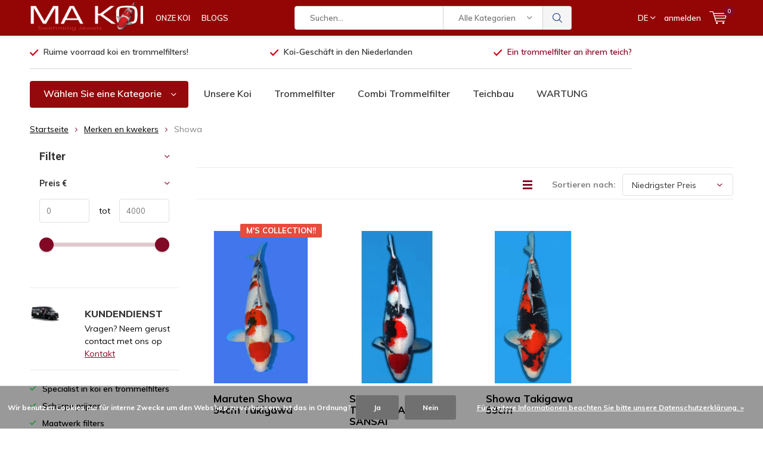

--- FILE ---
content_type: text/html;charset=utf-8
request_url: https://www.makoi.nl/de/brands/showa/
body_size: 15983
content:
<!doctype html>
<html lang="de" class="menu-up   no-mobile ">
	<head>
                                                                                           
<script type="text/javascript">
   window.dataLayer = window.dataLayer || [];
   dataLayer.push({
                                                                            
                  ecomm_pagetype: "category",
                  ecomm_category: "",
                  ecomm_prodid: "147684699,160554759,160395163",
                  ecomm_totalvalue: "6985"
                                                                             
                         
                  });
      
</script>


<!-- Google Tag Manager -->
<script>(function(w,d,s,l,i){w[l]=w[l]||[];w[l].push({'gtm.start':
new Date().getTime(),event:'gtm.js'});var f=d.getElementsByTagName(s)[0],
j=d.createElement(s),dl=l!='dataLayer'?'&l='+l:'';j.async=true;j.src=
'https://www.googletagmanager.com/gtm.js?id='+i+dl;f.parentNode.insertBefore(j,f);
})(window,document,'script','dataLayer','GTM-N6684L5');</script>
<!-- End Google Tag Manager -->        <meta charset="utf-8"/>
<!-- [START] 'blocks/head.rain' -->
<!--

  (c) 2008-2026 Lightspeed Netherlands B.V.
  http://www.lightspeedhq.com
  Generated: 15-01-2026 @ 11:31:33

-->
<link rel="canonical" href="https://www.makoi.nl/de/brands/showa/"/>
<link rel="alternate" href="https://www.makoi.nl/de/index.rss" type="application/rss+xml" title="Neue Produkte"/>
<link href="https://cdn.webshopapp.com/assets/cookielaw.css?2025-02-20" rel="stylesheet" type="text/css"/>
<meta name="robots" content="noodp,noydir"/>
<meta name="google-site-verification" content="9VKuMkNxdnQBlb9pdaQs9rGoIOMFdhGeXDm2OwplTeI"/>
<meta name="google-site-verification" content="HQe5xlC-KtJq5ed-nkdVD0VxUa41d_N9YlWVELDV130"/>
<meta property="og:url" content="https://www.makoi.nl/de/brands/showa/?source=facebook"/>
<meta property="og:site_name" content="Ma-koi"/>
<meta property="og:title" content="Koi-Trommelfilter und japanische Koi kaufen | Teichbau"/>
<!--[if lt IE 9]>
<script src="https://cdn.webshopapp.com/assets/html5shiv.js?2025-02-20"></script>
<![endif]-->
<!-- [END] 'blocks/head.rain' -->
		<meta charset="utf-8">
		<meta http-equiv="x-ua-compatible" content="ie=edge">
		<title>Koi-Trommelfilter und japanische Koi kaufen | Teichbau - Ma-koi</title>
		<meta name="description" content="">
		<meta name="keywords" content="">
		<meta name="theme-color" content="#ffffff">
		<meta name="MobileOptimized" content="320">
		<meta name="HandheldFriendly" content="true">
		<meta name="viewport" content="width=device-width, initial-scale=1, initial-scale=1, minimum-scale=1, maximum-scale=1, user-scalable=no">
		<meta name="author" content="https://www.dmws.nl/">
		
		<link rel="preconnect" href="https://fonts.googleapis.com">
		<link rel="dns-prefetch" href="https://fonts.googleapis.com">
		<link rel="preconnect" href="https://ajax.googleapis.com">
		<link rel="dns-prefetch" href="https://ajax.googleapis.com">
		<link rel="preconnect" href="https://www.gstatic.com" crossorigin="anonymous">
		<link rel="dns-prefetch" href="https://www.gstatic.com" crossorigin="anonymous">
		<link rel="preconnect" href="//cdn.webshopapp.com/">
		<link rel="dns-prefetch" href="//cdn.webshopapp.com/">
	
		<link rel="preload" href="https://fonts.googleapis.com/css?family=Muli:300,400,500,600,700,800,900%7CRoboto:300,400,500,600,700,800,900" as="style">
    <link rel="preload" href="https://cdn.webshopapp.com/shops/270115/themes/181378/assets/icomoon.woff" as="font" type="font/woff" crossorigin="anonymous">
    <link href="https://fonts.googleapis.com/css?family=Muli:300,400,500,600,700,800,900%7CRoboto:300,400,500,600,700,800,900" rel="stylesheet" type="text/css">
  
  	<script>
      "use strict"
			function loadJS(src, onload) {
				var script = document.createElement('script')
				script.src = src
				script.onload = onload
				;(document.body || document.head).appendChild(script)
				script = null
			}
			(function () {
				var fontToLoad1 = "Muli",
					fontToLoad2 = "Roboto"

				if (sessionStorage.font1 === fontToLoad1 && sessionStorage.font2 === fontToLoad2) {
					document.documentElement.className += " wf-active"
					return
				} else if ("fonts" in document) {
					var fontsToLoad = [document.fonts.load("300 1em 'Muli'"), document.fonts.load("400 1em 'Muli'"),
					document.fonts.load("500 1em 'Muli'"), document.fonts.load("600 1em 'Muli'"), document.fonts.load("700 1em 'Muli'"),
					document.fonts.load("800 1em 'Muli'"), document.fonts.load("900 1em 'Muli'"),
					document.fonts.load("300 1em 'Roboto'"), document.fonts.load("400 1em 'Roboto'"),
					document.fonts.load("500 1em 'Roboto'"), document.fonts.load("600 1em 'Roboto'"), document.fonts.load("700 1em 'Roboto'"),
					document.fonts.load("800 1em 'Roboto'"), document.fonts.load("900 1em 'Roboto'")]
					Promise.all(fontsToLoad).then(function () {
						document.documentElement.className += " wf-active"
						try {
							sessionStorage.font1 = fontToLoad1
							sessionStorage.font2 = fontToLoad2
						} catch (e) { /* private safari */ }
					})
				} else {
					// use fallback
					loadJS('https://cdnjs.cloudflare.com/ajax/libs/fontfaceobserver/2.1.0/fontfaceobserver.js', function () {
						var fontsToLoad = []
						for (var i = 3; i <= 9; ++i) {
							fontsToLoad.push(new FontFaceObserver(fontToLoad1, { weight: i * 100 }).load())
							fontsToLoad.push(new FontFaceObserver(fontToLoad2, { weight: i * 100 }).load())
						}
						Promise.all(fontsToLoad).then(function () {
							document.documentElement.className += " wf-active"
							try {
								sessionStorage.font1 = fontToLoad1
								sessionStorage.font2 = fontToLoad2
							} catch (e) { /* private safari */ }
						});
					})
				}
			})();
    </script>
	
		<link rel="preload" href="https://cdn.webshopapp.com/shops/270115/themes/181378/assets/main-minified.css?20251209101733?1536" as="style">
		<link rel="preload" href="https://cdn.webshopapp.com/shops/270115/themes/181378/assets/settings.css?20251209101733" as="style">
		<link rel="stylesheet" async media="screen" href="https://cdn.webshopapp.com/shops/270115/themes/181378/assets/main-minified.css?20251209101733?1536">
		    <link rel="stylesheet" async href="https://cdn.webshopapp.com/shops/270115/themes/181378/assets/settings.css?20251209101733" />
    
		<link rel="preload" href="https://ajax.googleapis.com/ajax/libs/jquery/2.2.4/jquery.min.js" as="script">
		<link rel="preload" href="https://cdn.webshopapp.com/shops/270115/themes/181378/assets/custom.css?20251209101733" as="style">
		<link rel="preload" href="https://cdn.webshopapp.com/shops/270115/themes/181378/assets/cookie.js?20251209101733" as="script">
		<link rel="preload" href="https://cdn.webshopapp.com/shops/270115/themes/181378/assets/scripts.js?20251209101733" as="script">
		<link rel="preload" href="https://cdn.webshopapp.com/shops/270115/themes/181378/assets/fancybox.js?20251209101733" as="script">
		    				<link rel="preload" href="https://cdn.webshopapp.com/shops/270115/themes/181378/assets/dmws-gui.js?20251209101733" as="script">
		
		<script src="https://ajax.googleapis.com/ajax/libs/jquery/2.2.4/jquery.min.js"></script>
    
		<link rel="icon" type="image/x-icon" href="https://cdn.webshopapp.com/shops/270115/themes/181378/v/2022538/assets/favicon.ico?20231031141131">
		<link rel="apple-touch-icon" href="https://cdn.webshopapp.com/shops/270115/themes/181378/v/2022538/assets/favicon.ico?20231031141131">
		<meta property="og:title" content="Koi-Trommelfilter und japanische Koi kaufen | Teichbau">
		<meta property="og:type" content="website"> 
		<meta property="og:description" content="">
		<meta property="og:site_name" content="Ma-koi">
		<meta property="og:url" content="https://www.makoi.nl/">
    			<meta property="og:image" content="https://cdn.webshopapp.com/shops/270115/themes/181378/v/2775153/assets/banner-1.jpg?20251209101733">
        		<script type="application/ld+json">
			{
				"@context": "http://schema.org/",
				"@type": "Organization",
				"url": "https://www.makoi.nl/de/",
				"name": "Ma-koi",
				"legalName": "Ma-koi",
				"description": "",
				"logo": "https://cdn.webshopapp.com/shops/270115/themes/181378/v/2262158/assets/logo.png?20240319194605",
				"image": "https://cdn.webshopapp.com/shops/270115/themes/181378/v/2775153/assets/banner-1.jpg?20251209101733",
				"contactPoint": {
					"@type": "ContactPoint",
					"contactType": "Customer service",
					"telephone": "+31384447366"
				},
				"address": {
					"@type": "PostalAddress",
					"streetAddress": "",
					"addressLocality": "",
					"addressRegion": "",
					"postalCode": "",
					"addressCountry": ""
				}
			}
		</script>
    <meta name="msapplication-config" content="https://cdn.webshopapp.com/shops/270115/themes/181378/assets/browserconfig.xml?20251209101733">
<meta property="og:title" content="Koi-Trommelfilter und japanische Koi kaufen | Teichbau">
<meta property="og:type" content="website"> 
<meta property="og:description" content="">
<meta property="og:site_name" content="Ma-koi">
<meta property="og:url" content="https://www.makoi.nl/">
<meta property="og:image" content="https://cdn.webshopapp.com/shops/270115/themes/181378/assets/first-image-1.jpg?20251209101733">
<meta name="twitter:title" content="Koi-Trommelfilter und japanische Koi kaufen | Teichbau">
<meta name="twitter:description" content="">
<meta name="twitter:site" content="Ma-koi">
<meta name="twitter:card" content="https://cdn.webshopapp.com/shops/270115/themes/181378/v/2262158/assets/logo.png?20240319194605">
<meta name="twitter:image" content="https://cdn.webshopapp.com/shops/270115/themes/181378/assets/first-image-1.jpg?20251209101733">
<script type="application/ld+json">
  [
        {
      "@context": "http://schema.org/",
      "@type": "Organization",
      "url": "https://www.makoi.nl/",
      "name": "Ma-koi",
      "legalName": "Ma-koi",
      "description": "",
      "logo": "https://cdn.webshopapp.com/shops/270115/themes/181378/v/2262158/assets/logo.png?20240319194605",
      "image": "https://cdn.webshopapp.com/shops/270115/themes/181378/assets/first-image-1.jpg?20251209101733",
      "contactPoint": {
        "@type": "ContactPoint",
        "contactType": "Customer service",
        "telephone": "+31384447366"
      },
      "address": {
        "@type": "PostalAddress",
        "streetAddress": "Duurzaamheidstraat 19 ",
        "addressLocality": "",
        "postalCode": "8094 SC Hattemerbroek (bij Zwolle)",
        "addressCountry": "DE"
      }
      ,
      "aggregateRating": {
          "@type": "AggregateRating",
          "bestRating": "5",
          "worstRating": "1",
          "ratingValue": "4.6",
          "reviewCount": "92",
          "url":"https://search.google.com/local/writereview?placeid=ChIJf2q5zhTZx0cRMFws43ANJjI"
      }
            
    },
    { 
      "@context": "http://schema.org", 
      "@type": "WebSite", 
      "url": "https://www.makoi.nl/", 
      "name": "Ma-koi",
      "description": "",
      "author": [
        {
          "@type": "Organization",
          "url": "https://www.dmws.nl/",
          "name": "DMWS B.V.",
          "address": {
            "@type": "PostalAddress",
            "streetAddress": "Klokgebouw 195 (Strijp-S)",
            "addressLocality": "Eindhoven",
            "addressRegion": "NB",
            "postalCode": "5617 AB",
            "addressCountry": "NL"
          }
        }
      ]
    }
  ]
</script>	</head>
	<body>
    <!-- Google Tag Manager (noscript) --><noscript><iframe src="https://www.googletagmanager.com/ns.html?id=GTM-N6684L5"
    height="0" width="0" style="display:none;visibility:hidden"></iframe></noscript><!-- End Google Tag Manager (noscript) --><ul class="hidden-data hidden"><li>270115</li><li>181378</li><li>ja</li><li>de</li><li>live</li><li>info//makoi/nl</li><li>https://www.makoi.nl/de/</li></ul><div id="root"><header id="top"><p id="logo"><a href="https://www.makoi.nl/de/" accesskey="h"><img class="desktop-only" src="https://cdn.webshopapp.com/shops/270115/themes/181378/v/2262158/assets/logo.png?20240319194605" alt="Ma-koi" width="190" height="60"><img class="desktop-hide" src="https://cdn.webshopapp.com/shops/270115/themes/181378/v/2262160/assets/logo-mobile.png?20240319194901" alt="Ma-koi" width="190" height="60"></a></p><nav id="skip"><ul><li><a href="#nav" accesskey="n">Skip to navigation (n)</a></li><li><a href="#content" accesskey="c">Skip to content (c)</a></li><li><a href="#footer" accesskey="f">Skip to footer (f)</a></li></ul></nav><nav id="nav"><ul><li><a accesskey="1" href="/koi/alle-koi/?mode=grid&amp;max=15000&amp;min=0&amp;sort=newest">ONZE KOI</a><em>(1)</em></li><li><a accesskey="2" href="/blogs/nieuwsartikelen/">BLOGS</a><em>(2)</em></li></ul><form action="https://www.makoi.nl/de/search/" method="post" id="formSearch" class="untouched"><h5>Suchen</h5><p><label for="q">Suchen...</label><input type="search" id="q" name="q" value="" placeholder="Suchen..." autocomplete="off"></p><p class="desktop-only"><label for="sb" class="hidden">Alle Kategorien</label><select id="sb" name="sb" onchange="cat();"><option value="https://www.makoi.nl/de/search/">Alle Kategorien</option><option value="https://www.makoi.nl/de/vacature/" class="cat-9678578">Vacature</option><option value="https://www.makoi.nl/de/koi/" class="cat-7803296">Koi</option><option value="https://www.makoi.nl/de/teichbau/" class="cat-7851773">Teichbau</option><option value="https://www.makoi.nl/de/angebote-2nd-hand-produkte/" class="cat-12659067">ANGEBOTE / 2ND HAND PRODUKTE</option><option value="https://www.makoi.nl/de/trommelfilter/" class="cat-7801277">Trommelfilter</option><option value="https://www.makoi.nl/de/kombi-trommelfilter/" class="cat-7801316"> Kombi-Trommelfilter</option><option value="https://www.makoi.nl/de/plug-and-play-filteranlagen/" class="cat-11868061">Plug and Play Filteranlagen</option><option value="https://www.makoi.nl/de/drum-uv-amalgaam-lampen/" class="cat-8151995">Drum-UV/Amalgaam lampen</option><option value="https://www.makoi.nl/de/rieselfilter-fur-teichfilter/" class="cat-8089133">Rieselfilter fur teichfilter</option><option value="https://www.makoi.nl/de/bewegendes-bed-sammel-kammer/" class="cat-8089088">Bewegendes bed / sammel kammer</option><option value="https://www.makoi.nl/de/teile-trommelfilters/" class="cat-8089337">teile trommelfilters</option><option value="https://www.makoi.nl/de/mehrkammerfilter/" class="cat-9894238">Mehrkammerfilter</option><option value="https://www.makoi.nl/de/koifutter/" class="cat-7801349">Koifutter</option><option value="https://www.makoi.nl/de/teichmaterialien/" class="cat-8151962">Teichmaterialien</option><option value="https://www.makoi.nl/de/biodrum-rotators/" class="cat-10908852">Biodrum Rotators</option><option value="https://www.makoi.nl/de/installation-manual-makoi-pondfiltration/" class="cat-8123756">Installation Manual Makoi Pondfiltration</option><option value="https://www.makoi.nl/de/verbindungsmaterialien/" class="cat-11350262">Verbindungsmaterialien</option><option value="https://www.makoi.nl/de/andere-produkte/" class="cat-11868041">Andere Produkte</option><option value="https://www.makoi.nl/de/bakterien-wartung/" class="cat-11868058">Bakterien / Wartung</option><option value="https://www.makoi.nl/de/nano-bubble-generator-filtersystem-fuer-grosse-was/" class="cat-12222082">Nano Bubble Generator-Filtersystem für große Wasserspiele</option><option value="https://www.makoi.nl/de/schwimmteichfilter/" class="cat-10503697">Schwimmteichfilter</option><option value="https://www.makoi.nl/de/biodrum-gravity-trickle/" class="cat-11802206">Biodrum Gravity Trickle</option><option value="https://www.makoi.nl/de/biodrum-rotator-filtern/" class="cat-12131981">Biodrum rotator filtern</option><option value="https://www.makoi.nl/de/biodrum-filters/" class="cat-12131984">Biodrum filters</option><option value="https://www.makoi.nl/de/optionen/" class="cat-11875942">OPTIONEN</option><option value="https://www.makoi.nl/de/katalog-preisliste-mpf-und-ilex-filter/" class="cat-8089232">Katalog / Preisliste MPF und Ilex filter</option><option value="https://www.makoi.nl/de/offnungszeiten/" class="cat-8101160">offnungszeiten</option><option value="https://www.makoi.nl/de/opendag-6-dec-nieuwekoi-japan-2025/" class="cat-13381663">OPENDAG 6 DEC NIEUWEKOI JAPAN 2025</option></select></p><p><button type="submit" title="Suchen" disabled="disabled">Suchen</button></p><ul class="list-cart"></ul></form><ul><li class="language"><a accesskey="3" href="./">DE</a><em>(3)</em><ul><li ><a href="https://www.makoi.nl/nl/go/category/"  title="Nederlands" lang="nl">Nederlands</a></li><li class="active"><a href="https://www.makoi.nl/de/go/category/"  title="Deutsch" lang="de">Deutsch</a></li></ul></li><li class="search"><a accesskey="5" href="./"><i class="icon-zoom"></i><span>Suchen</span></a><em>(5)</em></li><!--<li class="compare mobile-only"><a accesskey="5" href="./"><i class="icon-chart"></i><span>vergelijk</span></a><em>(5)</em></li>--><li class="user"><a accesskey="6" href="https://www.makoi.nl/de/account/login/"><i class="icon-user-outline"></i> 
          anmelden
        </a><em>(6)</em><div><div class="double"><form method="post" id="formLogin" action="https://www.makoi.nl/de/account/loginPost/?return=https://www.makoi.nl/de/brands/showa/"><h5>anmelden</h5><p><label for="formLoginEmail">E-Mail-Adresse</label><input type="email" id="formLoginEmail" name="email" placeholder="E-Mail-Adresse" autocomplete='email' required></p><p><label for="formLoginPassword">Passwort</label><input type="password" id="formLoginPassword" name="password" placeholder="Passwort" autocomplete="current-password" required><a href="https://www.makoi.nl/de/account/password/">Passwort vergessen?</a></p><p><input type="hidden" name="key" value="296c17cf2fec60542257030cdbe744a9" /><input type="hidden" name="type" value="login" /><button type="submit" onclick="$('#formLogin').submit(); return false;">anmelden</button></p></form><div><h5>Neukunde?</h5><ul class="list-checks"><li>Alle Ihre Bestellungen und Rücksendungen an einem Ort</li><li>Der Bestellvorgang ist noch schneller</li><li>Ihr Einkaufswagen wird immer und überall gespeichert</li></ul><p class="link-btn"><a class="a" href="https://www.makoi.nl/de/account/register/">Benutzerkonto anlegen</a></p></div></div></div></li><li class="menu"><a accesskey="7" href="./"><i class="icon-menu"></i>
          Menu
        </a><em>(7)</em></li><li class="favorites br mobile-only"><a accesskey="8" href="https://www.makoi.nl/de/service/"><i class="icon-service"></i><span>Bedienung</span></a></li><li class="cart"><a accesskey="9" href="./"><i class="icon-cart"></i><span>Ihr Warenkorb</span><span class="qty">0</span></a><em>(9)</em><div><h5>Mein Warenkorb</h5><ul class="list-cart"><li><a href="https://www.makoi.nl/de/session/back/"><span class="img"><img src="https://cdn.webshopapp.com/shops/270115/themes/181378/assets/empty-cart.svg?20251209101733" alt="Empty cart" width="43" height="46"></span><span class="title">Keine Produkte gefunden...</span><span class="desc">Es sind keine Produkte in Ihrem Warenkorb. Vielleicht ist der Artikel, den Sie gewählt haben ausverkauft.</span></a></li></ul></div></li></ul><div class="nav-main"><ul><li><a>Menu</a><ul><li><a href="https://www.makoi.nl/de/vacature/"><span class="img"><img src="https://cdn.webshopapp.com/shops/270115/files/308727614/64x44x2/vacature.jpg" alt="Vacature" width="32" height="22"></span>Vacature</a></li><li><a href="https://www.makoi.nl/de/koi/"><span class="img"><img src="https://cdn.webshopapp.com/shops/270115/files/385821505/64x44x2/koi.jpg" alt="Koi" width="32" height="22"></span>Koi</a><ul><li class="strong"><a href="https://www.makoi.nl/de/koi/">Koi</a></li><li><a href="https://www.makoi.nl/de/koi/koihunt-2025/">Koihunt 2025</a></li><li><a href="https://www.makoi.nl/de/koi/momotaro-tosai-auction-maart/">Momotaro Tosai Auction maart</a></li><li><a href="https://www.makoi.nl/de/koi/onze-koi/">Onze koi</a></li><li><a href="https://www.makoi.nl/de/koi/asagi/">Asagi</a></li><li><a href="https://www.makoi.nl/de/koi/koi/">koi</a></li><li><a href="https://www.makoi.nl/de/koi/benigoi/">Benigoi</a></li><li><a href="https://www.makoi.nl/de/koi/sanke/">Sanke</a></li><li><a href="https://www.makoi.nl/de/koi/showa/">Showa</a></li><li><a href="https://www.makoi.nl/de/koi/tancho-showa/">Tancho Showa</a></li><li><a href="https://www.makoi.nl/de/koi/goromo/">Goromo</a></li><li><a href="https://www.makoi.nl/de/koi/tancho/">Tancho</a></li><li><a href="https://www.makoi.nl/de/koi/chagoi/">Chagoi</a></li><li><a href="https://www.makoi.nl/de/koi/kujaku/">Kujaku</a></li><li><a href="https://www.makoi.nl/de/koi/platina-ogon/">Platina Ogon</a></li><li><a href="https://www.makoi.nl/de/koi/yamabuki/">Yamabuki</a></li><li><a href="https://www.makoi.nl/de/koi/shiro-utsuri/">Shiro Utsuri</a></li><li><a href="https://www.makoi.nl/de/koi/shusui/">shusui</a></li><li><a href="https://www.makoi.nl/de/koi/karashigoi/">karashigoi</a></li><li><a href="https://www.makoi.nl/de/koi/ochiba/">Ochiba</a></li><li><a href="https://www.makoi.nl/de/koi/hariwake/">Hariwake</a></li><li><a href="https://www.makoi.nl/de/koi/goshiki/">Goshiki</a></li><li><a href="https://www.makoi.nl/de/koi/doitsu-sanke/">Doitsu Sanke</a></li><li><a href="https://www.makoi.nl/de/koi/doitsu-kohaku/">Doitsu Kohaku</a></li><li><a href="https://www.makoi.nl/de/koi/isa-jumbo-tosai/">Isa Jumbo Tosai</a></li><li><a href="https://www.makoi.nl/de/koi/karashi-mukashi/">karashi mukashi</a></li><li><a href="https://www.makoi.nl/de/koi/doitsu-ogon-ryu/">Doitsu Ogon Ryu </a></li><li><a href="https://www.makoi.nl/de/koi/mix/">Mix</a></li><li><a href="https://www.makoi.nl/de/koi/golden-corn/">Golden corn</a></li></ul></li><li><a href="https://www.makoi.nl/de/teichbau/"><span class="img"><img src="https://cdn.webshopapp.com/shops/270115/files/464878011/64x44x2/teichbau.jpg" alt="Teichbau" width="32" height="22"></span>Teichbau</a><ul><li class="strong"><a href="https://www.makoi.nl/de/teichbau/">Teichbau</a></li><li><a href="https://www.makoi.nl/de/teichbau/sandwichpanelen-vijveraanleg/">Sandwichpanelen Vijveraanleg </a></li><li><a href="https://www.makoi.nl/de/teichbau/hdpe-vijvers/">HDPE-vijvers</a></li><li><a href="https://www.makoi.nl/de/teichbau/zwemvijver-aanleg/">Zwemvijver aanleg</a></li><li><a href="https://www.makoi.nl/de/teichbau/bovengrondse-hdpe-vijver-boven-de-grond-met-raam/">BOVENGRONDSE HDPE VIJVER BOVEN DE GROND MET RAAM</a></li></ul></li><li><a href="https://www.makoi.nl/de/angebote-2nd-hand-produkte/"><span class="img"><img src="https://cdn.webshopapp.com/shops/270115/files/471504626/64x44x2/angebote-2nd-hand-produkte.jpg" alt="ANGEBOTE / 2ND HAND PRODUKTE" width="32" height="22"></span>ANGEBOTE / 2ND HAND PRODUKTE</a></li><li><a href="https://www.makoi.nl/de/trommelfilter/"><span class="img"><img src="https://cdn.webshopapp.com/shops/270115/files/385818237/64x44x2/trommelfilter.jpg" alt="Trommelfilter" width="32" height="22"></span>Trommelfilter</a><ul><li class="strong"><a href="https://www.makoi.nl/de/trommelfilter/">Trommelfilter</a></li><li><a href="https://www.makoi.nl/de/trommelfilter/ilex-drum/">Ilex drum</a></li><li><a href="https://www.makoi.nl/de/trommelfilter/mpf-drum/">MPF Drum</a></li><li><a href="https://www.makoi.nl/de/trommelfilter/was-unterscheidet-einen-mpf-mit-der-rest/">Was unterscheidet einen MPF ​​mit der Rest?</a></li><li><a href="https://www.makoi.nl/de/trommelfilter/warum-ein-mpf-trommelfilter/">Warum ein MPF Trommelfilter?</a></li><li><a href="https://www.makoi.nl/de/trommelfilter/mpf-trommelfiltern/">MPF Trommelfiltern</a></li></ul></li><li><a href="https://www.makoi.nl/de/kombi-trommelfilter/"><span class="img"><img src="https://cdn.webshopapp.com/shops/270115/files/385818028/64x44x2/kombi-trommelfilter.jpg" alt=" Kombi-Trommelfilter" width="32" height="22"></span> Kombi-Trommelfilter</a><ul><li class="strong"><a href="https://www.makoi.nl/de/kombi-trommelfilter/"> Kombi-Trommelfilter</a></li><li><a href="https://www.makoi.nl/de/kombi-trommelfilter/unterscheidet-zwischen-mpf-und-ilex-filtern-mit-an/">Unterscheidet zwischen MPF ​​​​und Ilex-Filtern mit anderen Marken</a></li><li><a href="https://www.makoi.nl/de/kombi-trommelfilter/ilex-combi-drum/">Ilex Combi Drum</a></li><li><a href="https://www.makoi.nl/de/kombi-trommelfilter/mpf-combi-drum/">MPF Combi Drum</a></li><li><a href="https://www.makoi.nl/de/kombi-trommelfilter/biodrum-rotators/">Biodrum Rotators</a></li></ul></li><li><a href="https://www.makoi.nl/de/plug-and-play-filteranlagen/"><span class="img"><img src="https://cdn.webshopapp.com/shops/270115/files/428176466/64x44x2/plug-and-play-filteranlagen.jpg" alt="Plug and Play Filteranlagen" width="32" height="22"></span>Plug and Play Filteranlagen</a></li><li><a href="https://www.makoi.nl/de/drum-uv-amalgaam-lampen/"><span class="img"><img src="https://cdn.webshopapp.com/shops/270115/files/422107454/64x44x2/drum-uv-amalgaam-lampen.jpg" alt="Drum-UV/Amalgaam lampen" width="32" height="22"></span>Drum-UV/Amalgaam lampen</a></li><li><a href="https://www.makoi.nl/de/rieselfilter-fur-teichfilter/"><span class="img"><img src="https://cdn.webshopapp.com/shops/270115/files/385819667/64x44x2/rieselfilter-fur-teichfilter.jpg" alt="Rieselfilter fur teichfilter" width="32" height="22"></span>Rieselfilter fur teichfilter</a></li><li><a href="https://www.makoi.nl/de/bewegendes-bed-sammel-kammer/"><span class="img"><img src="https://cdn.webshopapp.com/shops/270115/files/385819338/64x44x2/bewegendes-bed-sammel-kammer.jpg" alt="Bewegendes bed / sammel kammer" width="32" height="22"></span>Bewegendes bed / sammel kammer</a></li><li><a href="https://www.makoi.nl/de/teile-trommelfilters/"><span class="img"><img src="https://cdn.webshopapp.com/shops/270115/files/385818978/64x44x2/teile-trommelfilters.jpg" alt="teile trommelfilters" width="32" height="22"></span>teile trommelfilters</a><ul><li class="strong"><a href="https://www.makoi.nl/de/teile-trommelfilters/">teile trommelfilters</a></li><li><a href="https://www.makoi.nl/de/teile-trommelfilters/trommelfilter-ersatzteile/">Trommelfilter Ersatzteile</a></li><li><a href="https://www.makoi.nl/de/teile-trommelfilters/grewebe-fur-trommelfilter/">Grewebe fur trommelfilter</a></li><li><a href="https://www.makoi.nl/de/teile-trommelfilters/stueurung-trommelfilter/">Stueurung trommelfilter</a></li><li><a href="https://www.makoi.nl/de/teile-trommelfilters/ilex-teile/">Ilex teile</a></li></ul></li><li><a href="https://www.makoi.nl/de/mehrkammerfilter/"><span class="img"><img src="https://cdn.webshopapp.com/shops/270115/files/385818652/64x44x2/mehrkammerfilter.jpg" alt="Mehrkammerfilter" width="32" height="22"></span>Mehrkammerfilter</a></li><li><a href="https://www.makoi.nl/de/catalog/">Alle Kategorien</a></li></ul></li></ul></div></nav><p id="back"><a href="https://www.makoi.nl/de/brands/">Zurück</a></p></header><main id="content" class=" "><div class="pretemplate-content "><div class="usp-container"><ul class="list-usp desktop-only"><li><a href="https://www.makoi.nl/nl/koi/">      	Ruime voorraad koi en trommelfilters!
      </a></li><li><a href="https://www.google.com/maps/place/Ma-koi+CombiBio+Trommelfilters/@52.4696172,6.0029289,12.22z/data=!4m5!3m4!1s0x47c7d914ceb96a7f:0x32260d70e32c5c30!8m2!3d52.4771638!4d6.0109672">      	Koi-Geschäft in den Niederlanden
      </a></li><li><a href="https://www.makoi.nl/de/trommelfilter/warum-ein-mpf-trommelfilter/"><span>Ein trommelfilter an ihrem teich? </span></a></li></ul><ul class="list-usp list-usp-with-carousel desktop-hide"><div class="inner"><div class="item"><li><a href="https://www.makoi.nl/nl/koi/">            Ruime voorraad koi en trommelfilters!
          </a></li></div><div class="item"><li><a href="https://www.google.com/maps/place/Ma-koi+CombiBio+Trommelfilters/@52.4696172,6.0029289,12.22z/data=!4m5!3m4!1s0x47c7d914ceb96a7f:0x32260d70e32c5c30!8m2!3d52.4771638!4d6.0109672">            Koi-Geschäft in den Niederlanden
          </a></li></div><div class="item"><li><a href="https://www.makoi.nl/de/trommelfilter/warum-ein-mpf-trommelfilter/"><span>Ein trommelfilter an ihrem teich? </span></a></li></div></div></ul><p class="link-inline"><a href="/service"><a href="https://www.makoi.nl/de/service/">KUNDENDIENST</a></a></p></div><nav class="nav-main desktop-only"><ul><li><a href="./">Wählen Sie eine Kategorie</a><ul><li><a href="https://www.makoi.nl/de/vacature/"><span class="img"><img src="https://cdn.webshopapp.com/shops/270115/files/308727614/64x44x2/vacature.jpg" alt="Vacature" width="32" height="22"></span>Vacature</a></li><li><a href="https://www.makoi.nl/de/koi/"><span class="img"><img src="https://cdn.webshopapp.com/shops/270115/files/385821505/64x44x2/koi.jpg" alt="Koi" width="32" height="22"></span>Koi</a><ul><li class="strong"><a href="https://www.makoi.nl/de/koi/">Koi</a></li><li><a href="https://www.makoi.nl/de/koi/koihunt-2025/">Koihunt 2025</a></li><li><a href="https://www.makoi.nl/de/koi/momotaro-tosai-auction-maart/">Momotaro Tosai Auction maart</a></li><li><a href="https://www.makoi.nl/de/koi/onze-koi/">Onze koi</a></li><li><a href="https://www.makoi.nl/de/koi/asagi/">Asagi</a></li><li><a href="https://www.makoi.nl/de/koi/koi/">koi</a></li><li><a href="https://www.makoi.nl/de/koi/benigoi/">Benigoi</a></li><li><a href="https://www.makoi.nl/de/koi/sanke/">Sanke</a></li><li><a href="https://www.makoi.nl/de/koi/showa/">Showa</a></li><li><a href="https://www.makoi.nl/de/koi/tancho-showa/">Tancho Showa</a></li><li><a href="https://www.makoi.nl/de/koi/goromo/">Goromo</a></li><li><a href="https://www.makoi.nl/de/koi/tancho/">Tancho</a></li><li><a href="https://www.makoi.nl/de/koi/">Alle</a></li></ul></li><li><a href="https://www.makoi.nl/de/teichbau/"><span class="img"><img src="https://cdn.webshopapp.com/shops/270115/files/464878011/64x44x2/teichbau.jpg" alt="Teichbau" width="32" height="22"></span>Teichbau</a><ul><li class="strong"><a href="https://www.makoi.nl/de/teichbau/">Teichbau</a></li><li><a href="https://www.makoi.nl/de/teichbau/sandwichpanelen-vijveraanleg/">Sandwichpanelen Vijveraanleg </a></li><li><a href="https://www.makoi.nl/de/teichbau/hdpe-vijvers/">HDPE-vijvers</a></li><li><a href="https://www.makoi.nl/de/teichbau/zwemvijver-aanleg/">Zwemvijver aanleg</a></li><li><a href="https://www.makoi.nl/de/teichbau/bovengrondse-hdpe-vijver-boven-de-grond-met-raam/">BOVENGRONDSE HDPE VIJVER BOVEN DE GROND MET RAAM</a></li></ul></li><li><a href="https://www.makoi.nl/de/angebote-2nd-hand-produkte/"><span class="img"><img src="https://cdn.webshopapp.com/shops/270115/files/471504626/64x44x2/angebote-2nd-hand-produkte.jpg" alt="ANGEBOTE / 2ND HAND PRODUKTE" width="32" height="22"></span>ANGEBOTE / 2ND HAND PRODUKTE</a></li><li><a href="https://www.makoi.nl/de/trommelfilter/"><span class="img"><img src="https://cdn.webshopapp.com/shops/270115/files/385818237/64x44x2/trommelfilter.jpg" alt="Trommelfilter" width="32" height="22"></span>Trommelfilter</a><ul><li class="strong"><a href="https://www.makoi.nl/de/trommelfilter/">Trommelfilter</a></li><li><a href="https://www.makoi.nl/de/trommelfilter/ilex-drum/">Ilex drum</a></li><li><a href="https://www.makoi.nl/de/trommelfilter/mpf-drum/">MPF Drum</a></li><li><a href="https://www.makoi.nl/de/trommelfilter/was-unterscheidet-einen-mpf-mit-der-rest/">Was unterscheidet einen MPF ​​mit der Rest?</a></li><li><a href="https://www.makoi.nl/de/trommelfilter/warum-ein-mpf-trommelfilter/">Warum ein MPF Trommelfilter?</a></li><li><a href="https://www.makoi.nl/de/trommelfilter/mpf-trommelfiltern/">MPF Trommelfiltern</a></li></ul></li><li><a href="https://www.makoi.nl/de/kombi-trommelfilter/"><span class="img"><img src="https://cdn.webshopapp.com/shops/270115/files/385818028/64x44x2/kombi-trommelfilter.jpg" alt=" Kombi-Trommelfilter" width="32" height="22"></span> Kombi-Trommelfilter</a><ul><li class="strong"><a href="https://www.makoi.nl/de/kombi-trommelfilter/"> Kombi-Trommelfilter</a></li><li><a href="https://www.makoi.nl/de/kombi-trommelfilter/unterscheidet-zwischen-mpf-und-ilex-filtern-mit-an/">Unterscheidet zwischen MPF ​​​​und Ilex-Filtern mit anderen Marken</a></li><li><a href="https://www.makoi.nl/de/kombi-trommelfilter/ilex-combi-drum/">Ilex Combi Drum</a></li><li><a href="https://www.makoi.nl/de/kombi-trommelfilter/mpf-combi-drum/">MPF Combi Drum</a></li><li><a href="https://www.makoi.nl/de/kombi-trommelfilter/biodrum-rotators/">Biodrum Rotators</a></li></ul></li><li><a href="https://www.makoi.nl/de/plug-and-play-filteranlagen/"><span class="img"><img src="https://cdn.webshopapp.com/shops/270115/files/428176466/64x44x2/plug-and-play-filteranlagen.jpg" alt="Plug and Play Filteranlagen" width="32" height="22"></span>Plug and Play Filteranlagen</a></li><li><a href="https://www.makoi.nl/de/drum-uv-amalgaam-lampen/"><span class="img"><img src="https://cdn.webshopapp.com/shops/270115/files/422107454/64x44x2/drum-uv-amalgaam-lampen.jpg" alt="Drum-UV/Amalgaam lampen" width="32" height="22"></span>Drum-UV/Amalgaam lampen</a></li><li><a href="https://www.makoi.nl/de/rieselfilter-fur-teichfilter/"><span class="img"><img src="https://cdn.webshopapp.com/shops/270115/files/385819667/64x44x2/rieselfilter-fur-teichfilter.jpg" alt="Rieselfilter fur teichfilter" width="32" height="22"></span>Rieselfilter fur teichfilter</a></li><li><a href="https://www.makoi.nl/de/bewegendes-bed-sammel-kammer/"><span class="img"><img src="https://cdn.webshopapp.com/shops/270115/files/385819338/64x44x2/bewegendes-bed-sammel-kammer.jpg" alt="Bewegendes bed / sammel kammer" width="32" height="22"></span>Bewegendes bed / sammel kammer</a></li><li><a href="https://www.makoi.nl/de/teile-trommelfilters/"><span class="img"><img src="https://cdn.webshopapp.com/shops/270115/files/385818978/64x44x2/teile-trommelfilters.jpg" alt="teile trommelfilters" width="32" height="22"></span>teile trommelfilters</a><ul><li class="strong"><a href="https://www.makoi.nl/de/teile-trommelfilters/">teile trommelfilters</a></li><li><a href="https://www.makoi.nl/de/teile-trommelfilters/trommelfilter-ersatzteile/">Trommelfilter Ersatzteile</a></li><li><a href="https://www.makoi.nl/de/teile-trommelfilters/grewebe-fur-trommelfilter/">Grewebe fur trommelfilter</a></li><li><a href="https://www.makoi.nl/de/teile-trommelfilters/stueurung-trommelfilter/">Stueurung trommelfilter</a></li><li><a href="https://www.makoi.nl/de/teile-trommelfilters/ilex-teile/">Ilex teile</a></li></ul></li><li><a href="https://www.makoi.nl/de/mehrkammerfilter/"><span class="img"><img src="https://cdn.webshopapp.com/shops/270115/files/385818652/64x44x2/mehrkammerfilter.jpg" alt="Mehrkammerfilter" width="32" height="22"></span>Mehrkammerfilter</a></li><li><a href="https://www.makoi.nl/de/catalog/">Alle Kategorien</a></li></ul></li><li><a href="https://www.makoi.nl/de/koi/" title="Unsere Koi">Unsere Koi</a></li><li><a href="https://www.makoi.nl/de/trommelfilter/" title="Trommelfilter">Trommelfilter</a></li><li><a href="https://www.makoi.nl/de/kombi-trommelfilter/" title="Combi Trommelfilter">Combi Trommelfilter</a></li><li><a href="https://www.makoi.nl/de/teichbau/" title="Teichbau">Teichbau</a></li><li><a href="https://www.makoi.nl/de/installation-manual-makoi-pondfiltration/makoi-drum-service/" title="WARTUNG">WARTUNG</a></li></ul></nav></div><nav class="breadcrumbs desktop-only"><ol><li><a href="https://www.makoi.nl/de/">Startseite</a></li><li><a href="https://www.makoi.nl/de/brands/">Merken en kwekers</a></li><li>Showa</li></ol></nav><div class="cols-a"><article><header class="heading-collection overlay-c"><h1></h1></header><form action="https://www.makoi.nl/de/brands/showa/" method="get" id="filter_form_customized" class="form-sort"><input type="hidden" name="mode" value="grid" id="filter_form_mode_customized" /><input type="hidden" name="max" value="4000" id="filter_form_max_customized" /><input type="hidden" name="min" value="0" id="filter_form_min_customized" /><h2>Filter <i class="icon-settings"></i></h2><p><label for="fsa">Sortieren nach:</label><select id="sortselect" name="sort"><option data-icon="icon-decrease" value="popular">Am meisten angesehen</option><option data-icon="icon-decrease" value="newest">Neueste Produkte</option><option data-icon="icon-decrease" value="lowest" selected="selected">Niedrigster Preis</option><option data-icon="icon-decrease" value="highest">Höchster Preis</option><option data-icon="icon-decrease" value="asc">Name aufsteigend</option><option data-icon="icon-decrease" value="desc">Name absteigend</option></select></p><p class="link-icon mobile-hide"><a href="https://www.makoi.nl/de/brands/showa/?mode=list"><span><span>Liste</span></span><i class="icon-list"></i></a></p></form><ul class="list-collection    mobile-grid"><li class="data-product" data-url="https://www.makoi.nl/de/maruten-showa-54cm-takigawa.html?format=json"><ul class="img"><li><a href="https://www.makoi.nl/de/maruten-showa-54cm-takigawa.html"><img decoding="async" src="https://cdn.webshopapp.com/shops/270115/files/445232269/240x325x2/showa-maruten-showa-54cm-takigawa.jpg" alt="Showa Maruten Showa 54cm Takigawa" width="240" height="325" decoding="async"></a></li></ul><h3><a href="https://www.makoi.nl/de/maruten-showa-54cm-takigawa.html">Maruten Showa 54cm Takigawa</a></h3><p class="label custom" style="background:#E74C3C;">M&#039;s Collection!!</p><p class="price">
            € 1.295,-  </p><p class="desc">Maruten Showa 54cm Takigawa</p><p class="rating"><span data-val="0" data-of="5" class="rating-a"></span></p><p class="link"><a class="product-quicklook" href="./" data-popup="product-147684699">Quicklook</a></p><form class="desktop-only" action="https://www.makoi.nl/de/compare/add/291481519/" type="post"><p class="check-a"><label for="check-147684699"><input type="checkbox" id="check-147684699" data-id="147684699" data-add-url="https://www.makoi.nl/de/compare/add/291481519/" data-del-url="https://www.makoi.nl/de/compare/delete/291481519/" name="lcg" class="compare-toggle"> Vergleichen</label></p></form><a class="mobile-compare desktop-hide" href="https://www.makoi.nl/de/compare/add/291481519/">Vergleichen</a><footer class="extra"><form action="https://www.makoi.nl/de/cart/add/291481519/" data-action="https://www.makoi.nl/de/cart/add/291481519/" id="product_configure_form_147684699" method="post"><p class="amount"><label for="product-q-147684699" class="hidden">Menge</label><select id="product-q-147684699" name="quantity"><option >1</option><option >2</option><option >3</option><option >4</option><option >5</option><option >6</option><option >7</option><option >8</option><option >9</option><option >10</option></select><button class="cart-form-submit" type="submit"><span class="hidden">Zum Warenkorb hinzufügen</span><i class="icon-cart-plus"></i></button></p></form></footer></li><li class="data-product" data-url="https://www.makoi.nl/de/sanke-takigawa-60cm-sansai.html?format=json"><ul class="img"><li><a href="https://www.makoi.nl/de/sanke-takigawa-60cm-sansai.html"><img decoding="async" src="https://cdn.webshopapp.com/shops/270115/files/487579179/240x325x2/showa-showa-takigawa-60cm-sansai.jpg" alt="Showa SHOWA TAKIGAWA 60CM SANSAI" width="240" height="325" decoding="async"></a></li></ul><h3><a href="https://www.makoi.nl/de/sanke-takigawa-60cm-sansai.html">SHOWA TAKIGAWA 60CM SANSAI</a></h3><p class="price">
            € 1.695,-  </p><p class="desc">SHOWA TAKIGAWA 60CM SANSAI</p><p class="rating"><span data-val="0" data-of="5" class="rating-a"></span></p><p class="link"><a class="product-quicklook" href="./" data-popup="product-160554759">Quicklook</a></p><form class="desktop-only" action="https://www.makoi.nl/de/compare/add/318025830/" type="post"><p class="check-a"><label for="check-160554759"><input type="checkbox" id="check-160554759" data-id="160554759" data-add-url="https://www.makoi.nl/de/compare/add/318025830/" data-del-url="https://www.makoi.nl/de/compare/delete/318025830/" name="lcg" class="compare-toggle"> Vergleichen</label></p></form><a class="mobile-compare desktop-hide" href="https://www.makoi.nl/de/compare/add/318025830/">Vergleichen</a><footer class="extra"><form action="https://www.makoi.nl/de/cart/add/318025830/" data-action="https://www.makoi.nl/de/cart/add/318025830/" id="product_configure_form_160554759" method="post"><p class="amount"><label for="product-q-160554759" class="hidden">Menge</label><select id="product-q-160554759" name="quantity"><option >1</option><option >2</option><option >3</option><option >4</option><option >5</option><option >6</option><option >7</option><option >8</option><option >9</option><option >10</option></select><button class="cart-form-submit" type="submit"><span class="hidden">Zum Warenkorb hinzufügen</span><i class="icon-cart-plus"></i></button></p></form></footer></li><li class="data-product" data-url="https://www.makoi.nl/de/showa-takigawa-59cm.html?format=json"><ul class="img"><li><a href="https://www.makoi.nl/de/showa-takigawa-59cm.html"><img decoding="async" src="https://cdn.webshopapp.com/shops/270115/files/487118817/240x325x2/showa-showa-takigawa-59cm.jpg" alt="Showa Showa Takigawa 59cm" width="240" height="325" decoding="async"></a></li></ul><h3><a href="https://www.makoi.nl/de/showa-takigawa-59cm.html">Showa Takigawa 59cm</a></h3><p class="price">
            € 3.995,-  </p><p class="desc"></p><p class="rating"><span data-val="0" data-of="5" class="rating-a"></span></p><p class="link"><a class="product-quicklook" href="./" data-popup="product-160395163">Quicklook</a></p><form class="desktop-only" action="https://www.makoi.nl/de/compare/add/317749159/" type="post"><p class="check-a"><label for="check-160395163"><input type="checkbox" id="check-160395163" data-id="160395163" data-add-url="https://www.makoi.nl/de/compare/add/317749159/" data-del-url="https://www.makoi.nl/de/compare/delete/317749159/" name="lcg" class="compare-toggle"> Vergleichen</label></p></form><a class="mobile-compare desktop-hide" href="https://www.makoi.nl/de/compare/add/317749159/">Vergleichen</a><footer class="extra"><form action="https://www.makoi.nl/de/cart/add/317749159/" data-action="https://www.makoi.nl/de/cart/add/317749159/" id="product_configure_form_160395163" method="post"><p class="amount"><label for="product-q-160395163" class="hidden">Menge</label><select id="product-q-160395163" name="quantity"><option >1</option><option >2</option><option >3</option><option >4</option><option >5</option><option >6</option><option >7</option><option >8</option><option >9</option><option >10</option></select><button class="cart-form-submit" type="submit"><span class="hidden">Zum Warenkorb hinzufügen</span><i class="icon-cart-plus"></i></button></p></form></footer></li></ul></article><aside><form action="https://www.makoi.nl/de/brands/showa/" method="get" id="formFilter" class="form-filter"><div id="dmws-filter-wrap"><div style="max-height: 0; overflow: hidden;"><label for="fsa">Sortieren nach:</label><select id="hiddenSortSelect" name="sort"><option data-icon="icon-decrease" value="popular">Am meisten angesehen</option><option data-icon="icon-decrease" value="newest">Neueste Produkte</option><option data-icon="icon-decrease" value="lowest" selected="selected">Niedrigster Preis</option><option data-icon="icon-decrease" value="highest">Höchster Preis</option><option data-icon="icon-decrease" value="asc">Name aufsteigend</option><option data-icon="icon-decrease" value="desc">Name absteigend</option></select></div><header><h3>Filter <a class="clearAllFilter" href="https://www.makoi.nl/de/brands/showa/?mode=grid">Alle Filter löschen</a></h3></header><h4 class="price-slider-title">Preis <i>€</i></h4><p class="ui-slider-a m60"><span><label for="min" class="hidden">von</label><input type="text" id="min" name="min" value="0" data-min="0" required></span><span><label for="max">tot</label><input type="text" id="max" name="max" value="4000" data-max="4000" required></span></p></div><p class="desktop-hide scheme-btn submit"><button type="submit">Alle Ergebnisse anzeigen <i id="filter-live-count" class="count">(3)</i></button></p></form><div class="desktop-only"><div class="module-chat online "><!--<div class="module-chat offline">--><figure><img src="https://cdn.webshopapp.com/shops/270115/themes/181378/v/2253451/assets/customerservice.jpg?20240312120843" alt="KUNDENDIENST" width="71" height="71"></figure><h3>KUNDENDIENST</h3><p>Vragen? Neem gerust contact met ons op <a href="https://www.makoi.nl/de/service/">Kontakt</a></p></div><ul class="list-checks semi b m25 overlay-c"><li>Specialist in koi en trommelfilters </li><li>Scherpe prijzen</li><li>Maatwerk filters</li><li>25 jaar ervaring</li></ul><div class="module-rating "><figure><a href="https://search.google.com/local/writereview?placeid=ChIJf2q5zhTZx0cRMFws43ANJjI" target="_blank"><img src="https://cdn.webshopapp.com/shops/270115/themes/181378/assets/feedback-image.png?20251208145150" alt="Placeholder" width="65" height="65"></a><span>4,8</span></figure><h4>Onze beoordelingen <span class="rating-a" data-val="4.8" data-of="5"></span></h4><p>“Mooie zaak veel keus en kundig personeel.”</p><a class="sidebar-review-link" href="https://search.google.com/local/writereview?placeid=ChIJf2q5zhTZx0cRMFws43ANJjI" target="_blank"></a></div><figure><a href="https://www.makoi.nl/de/collection/"><img src="https://cdn.webshopapp.com/shops/270115/themes/181378/v/2253733/assets/banner-collection.jpg?20240312121327" alt="Koi-Trommelfilter und japanische Koi kaufen | Teichbau" width="255" height="300"></a></figure></div></aside></div></main><article id="compare" class="desktop-only"><header><h5>Produkte vergleichen <span class="remove-all-compare">Löschen Sie alle Produkte</span></h5></header><section class="compare-wrapper"><p class="max">You can compare a maximum of 3 products</p><ul class="list-compare"></ul><p class="link-btn desktop-hide"><a href="https://www.makoi.nl/de/compare/">Vergleich starten</a></p></section><footer><div class="desktop-only"><p class="link-btn"><a href="https://www.makoi.nl/de/compare/">Vergleich starten</a></p><p><a class="toggle toggle-compare" href="javascript:;"><span>Anzeigen</span><span class="hidden">Verbergen</span></a></p></div><p class="desktop-hide"><a href="javascript:;" class="remove">Löschen Sie alle Produkte</a></p></footer><a class="hide desktop-hide compare-mobile-toggle" href="javascript:;">Hide compare box</a></article><footer id="footer"><div class="usp-container in-footer"><ul class="list-usp in-footer tablet-hide"><li><a href="https://www.makoi.nl/nl/koi/">          Ruime voorraad koi en trommelfilters!
        </a></li><li><a href="https://www.google.com/maps/place/Ma-koi+CombiBio+Trommelfilters/@52.4696172,6.0029289,12.22z/data=!4m5!3m4!1s0x47c7d914ceb96a7f:0x32260d70e32c5c30!8m2!3d52.4771638!4d6.0109672">          Koi-Geschäft in den Niederlanden
        </a></li><li><a href="https://www.makoi.nl/de/trommelfilter/warum-ein-mpf-trommelfilter/"><span>Ein trommelfilter an ihrem teich? </span></a></li></ul><ul class="list-usp list-usp-with-carousel in-footer tablet-only"><div class="inner"><div class="item"><li><a href="https://www.makoi.nl/nl/koi/">              Ruime voorraad koi en trommelfilters!
            </a></li></div><div class="item"><li><a href="https://www.google.com/maps/place/Ma-koi+CombiBio+Trommelfilters/@52.4696172,6.0029289,12.22z/data=!4m5!3m4!1s0x47c7d914ceb96a7f:0x32260d70e32c5c30!8m2!3d52.4771638!4d6.0109672">              Koi-Geschäft in den Niederlanden
            </a></li></div><div class="item"><li><a href="https://www.makoi.nl/de/trommelfilter/warum-ein-mpf-trommelfilter/"><span>Ein trommelfilter an ihrem teich? </span></a></li></div></div></ul></div><form id="formNewsletterFooter" action="https://www.makoi.nl/de/account/newsletter/" method="post"><div><figure><img src="https://cdn.webshopapp.com/shops/270115/themes/181378/v/1703068/assets/footer-image-service.png?20230213160557" alt="Koi-Trommelfilter und japanische Koi kaufen | Teichbau" width="135" height="185"></figure><h3>Ma-koi bv</h3><p>Voor al uw koi en vijverbenodigdheden <br>Meer dan 25 jaar ervaring!<br>Trommelfilter specialist<br><p><a href="https://www.makoi.nl/nl/openingstijden/">Openingstijden</a></p></p></div><div><h3>Folge uns</h3><ul class="list-social"><li><a rel="external" href="https://www.facebook.com/makoihattemerbroek/"><i class="icon-facebook"></i> Facebook</a></li><li><a rel="external" href="https://www.youtube.com/user/makoinl/"><i class="icon-youtube"></i> Youtube</a></li></ul></div><div class="white-line tablet-only"></div><div><h3>Erhalten Sie die neuesten Angebote und Aktionen</h3><p><input type="hidden" name="key" value="296c17cf2fec60542257030cdbe744a9" /><label for="formNewsletterEmailFooter">E-Mail-Adresse</label><input type="text" name="email" id="formNewsletterEmailFooter" placeholder="E-Mail-Adresse"/><button type="submit">Abonnieren</button><a class="small" href="https://www.makoi.nl/de/service/privacy-policy/">* Read legal restrictions here</a></p></div></form><nav><div><h3>Zusatzinformation</h3><ul><li><a href="https://www.makoi.nl/de/koi/" title="Unsere Koi">Unsere Koi</a></li><li><a href="https://www.makoi.nl/de/trommelfilter/" title="Trommelfilter">Trommelfilter</a></li><li><a href="https://www.makoi.nl/de/kombi-trommelfilter/" title="Combi Trommelfilter">Combi Trommelfilter</a></li><li><a href="https://www.makoi.nl/de/teichbau/" title="Teichbau">Teichbau</a></li><li><a href="https://www.makoi.nl/de/installation-manual-makoi-pondfiltration/makoi-drum-service/" title="WARTUNG">WARTUNG</a></li></ul></div><div><h3>Kundendienst</h3><ul><li><a href="https://www.makoi.nl/de/service/openingstijden/" title=" Öffnungszeiten"> Öffnungszeiten</a></li><li><a href="https://www.makoi.nl/de/service/about/" title="Über uns">Über uns</a></li><li><a href="https://www.makoi.nl/de/service/general-terms-conditions/" title="allgemeine Geschäftsbedingungen">allgemeine Geschäftsbedingungen</a></li><li><a href="https://www.makoi.nl/de/service/privacy-policy/" title="Privacy Policy">Privacy Policy</a></li><li><a href="https://www.makoi.nl/de/service/payment-methods/" title="Zahlungsmethoden">Zahlungsmethoden</a></li><li><a href="https://www.makoi.nl/de/service/shipping-returns/" title="Versand &amp; Rücksendungen">Versand &amp; Rücksendungen</a></li><li><a href="https://www.makoi.nl/de/service/" title="Klantenservice">Klantenservice</a></li><li><a href="https://www.makoi.nl/de/service/newsletter-terms-conditions/" title="Newsletter terms &amp; conditions">Newsletter terms &amp; conditions</a></li><li><a href="https://www.makoi.nl/de/service/impressum/" title="Impressum">Impressum</a></li><li><a href="https://www.makoi.nl/de/service/gegevensbescherming/" title="Datenschutzerklärung ">Datenschutzerklärung </a></li><li><a href="https://www.makoi.nl/de/service/contact/" title="CONTACT">CONTACT</a></li><li><a href="https://www.makoi.nl/de/service/herroepingsrecht/" title="Widerrufsrecht">Widerrufsrecht</a></li></ul></div><div><h3>Mein Konto</h3><ul><li><a href="https://www.makoi.nl/de/account/" title="Kundenkonto anlegen">Kundenkonto anlegen</a></li><li><a href="https://www.makoi.nl/de/account/orders/" title="Meine Bestellungen">Meine Bestellungen</a></li><li><a href="https://www.makoi.nl/de/account/tickets/" title="Meine Nachrichten (Tickets)">Meine Nachrichten (Tickets)</a></li><li><a href="https://www.makoi.nl/de/account/wishlist/" title="Mein Wunschzettel">Mein Wunschzettel</a></li><li><a href="https://www.makoi.nl/de/compare/">Produkte vergleichen</a></li></ul></div><div><h3>Kategorien</h3><ul><li ><a href="https://www.makoi.nl/de/vacature/">Vacature</a></li><li ><a href="https://www.makoi.nl/de/koi/">Koi</a><span class="more-cats"><span class="plus-min"></span></span></li><li ><a href="https://www.makoi.nl/de/teichbau/">Teichbau</a><span class="more-cats"><span class="plus-min"></span></span></li><li ><a href="https://www.makoi.nl/de/angebote-2nd-hand-produkte/">ANGEBOTE / 2ND HAND PRODUKTE</a></li><li ><a href="https://www.makoi.nl/de/trommelfilter/">Trommelfilter</a><span class="more-cats"><span class="plus-min"></span></span></li><li ><a href="https://www.makoi.nl/de/kombi-trommelfilter/"> Kombi-Trommelfilter</a><span class="more-cats"><span class="plus-min"></span></span></li><li ><a href="https://www.makoi.nl/de/plug-and-play-filteranlagen/">Plug and Play Filteranlagen</a></li><li ><a href="https://www.makoi.nl/de/drum-uv-amalgaam-lampen/">Drum-UV/Amalgaam lampen</a></li></ul></div><div><h3>Kontakt</h3><ul class="list-contact"><li><i class="icon-phone"></i><a href="tel:+31384447366">+31384447366</a> Während der Öffnungszeiten</li><li><i class="icon-envelope"></i><a class="email"><span class="__cf_email__" data-cfemail="c7aea9a1a887aaa6aca8aee9a9ab">[email&#160;protected]</span></a> E-Mail</li><li><i class="icon-messenger"></i><a rel="external" href="https://www.facebook.com/makoihattemerbroek/">Facebook messenger</a> Facebook</li></ul><div class="module-contact"><h2>Ma-koi</h2><p>Duurzaamheidstraat 19 <br> 8094 SC Hattemerbroek (bij Zwolle)<br><a rel="external" href="https://www.google.nl/maps/dir//Ma-koi+CombiBio+Trommelfilters,+Duurzaamheidstraat+19,+8094+SC+Hattemerbroek/@52.4771393,6.0084743,17z/data=!4m12!1m2!2m1!1smakoi!4m8!1m0!1m5!1m1!1s0x47c7d914ceb96a7f:0x32260d70e32c5c30!2m2!1d6.0109556!2d52.4771719!3e4?entr">Open in Google Maps <i class="icon-pin"></i></a></p><p><br><IMG SRC="https://cdn.webshopapp.com/shops/270115/files/451739980/makoi-plaats.jpg"<a href=”https://www.google.nl/maps/dir//Ma-koi+CombiBio+Trommelfilters,+Duurzaamheidstraat+19,+8094+SC+Hattemerbroek/@52.477136,6.0084743,17z/data=!4m8!4m7!1m0!1m5!1m1!1s0<br><IMG SRC="https://cdn.webshopapp.com/shops/270115/files/451739193/headernieuw1.jpg"></p></div></div></nav><ul class="payments dmws-payments"><li><img src="https://cdn.webshopapp.com/shops/270115/themes/181378/assets/z-ideal.png?20251209101733" alt="ideal" width="45" height="21"></li><li><img src="https://cdn.webshopapp.com/shops/270115/themes/181378/assets/z-banktransfer.png?20251209101733" alt="banktransfer" width="45" height="21"></li><li><img src="https://cdn.webshopapp.com/shops/270115/themes/181378/assets/z-paypal.png?20251209101733" alt="paypal" width="45" height="21"></li></ul><div class="double"><div style="padding-left:0;"><p class="dmws-copyright">
     		© 2026
                - <a href="https://www.makoi.nl/de/" target="_blank">Ma-koi</a></p></div><ul><li><a href="https://www.makoi.nl/de/service/general-terms-conditions/">AGB</a></li><li><a href="https://www.makoi.nl/de/rss/">RSS feed</a></li><li><a href="https://www.makoi.nl/de/sitemap/">Sitemap</a></li></ul></div></footer><div class="rich-snippet text-center"><div><span class="strong">Ma-koi</span><span><span> 4,6</span> / <span>5</span></span> -
    <span> 92 </span> Bewertungen @ <a target="_blank" href="https://search.google.com/local/writereview?placeid=ChIJf2q5zhTZx0cRMFws43ANJjI">Google</a></div></div><nav id="nav-mobile"><ul><li><a href="https://www.makoi.nl/de/vacature/"><span class="img"><img src="https://cdn.webshopapp.com/shops/270115/files/308727614/32x22x2/vacature.jpg" alt="Vacature" width="32" height="22"></span>Vacature</a></li><li><a href="https://www.makoi.nl/de/koi/"><span class="img"><img src="https://cdn.webshopapp.com/shops/270115/files/385821505/32x22x2/koi.jpg" alt="Koi" width="32" height="22"></span>Koi</a><ul><li><span>Koi</span></li><li><a href="https://www.makoi.nl/de/koi/koihunt-2025/">Koihunt 2025</a></li><li><a href="https://www.makoi.nl/de/koi/momotaro-tosai-auction-maart/">Momotaro Tosai Auction maart</a></li><li><a href="https://www.makoi.nl/de/koi/onze-koi/">Onze koi</a></li><li><a href="https://www.makoi.nl/de/koi/asagi/">Asagi</a></li><li><a href="https://www.makoi.nl/de/koi/koi/">koi</a></li><li><a href="https://www.makoi.nl/de/koi/benigoi/">Benigoi</a></li><li><a href="https://www.makoi.nl/de/koi/sanke/">Sanke</a></li><li><a href="https://www.makoi.nl/de/koi/showa/">Showa</a></li><li><a href="https://www.makoi.nl/de/koi/tancho-showa/">Tancho Showa</a></li><li><a href="https://www.makoi.nl/de/koi/goromo/">Goromo</a></li><li><a href="https://www.makoi.nl/de/koi/tancho/">Tancho</a></li><li><a href="https://www.makoi.nl/de/koi/chagoi/">Chagoi</a></li><li><a href="https://www.makoi.nl/de/koi/kujaku/">Kujaku</a></li><li><a href="https://www.makoi.nl/de/koi/platina-ogon/">Platina Ogon</a></li><li><a href="https://www.makoi.nl/de/koi/yamabuki/">Yamabuki</a></li><li><a href="https://www.makoi.nl/de/koi/shiro-utsuri/">Shiro Utsuri</a></li><li><a href="https://www.makoi.nl/de/koi/shusui/">shusui</a></li><li><a href="https://www.makoi.nl/de/koi/karashigoi/">karashigoi</a></li><li><a href="https://www.makoi.nl/de/koi/ochiba/">Ochiba</a></li><li><a href="https://www.makoi.nl/de/koi/hariwake/">Hariwake</a></li><li><a href="https://www.makoi.nl/de/koi/goshiki/">Goshiki</a></li><li><a href="https://www.makoi.nl/de/koi/doitsu-sanke/">Doitsu Sanke</a></li><li><a href="https://www.makoi.nl/de/koi/doitsu-kohaku/">Doitsu Kohaku</a></li><li><a href="https://www.makoi.nl/de/koi/isa-jumbo-tosai/">Isa Jumbo Tosai</a></li><li><a href="https://www.makoi.nl/de/koi/karashi-mukashi/">karashi mukashi</a></li><li><a href="https://www.makoi.nl/de/koi/doitsu-ogon-ryu/">Doitsu Ogon Ryu </a></li><li><a href="https://www.makoi.nl/de/koi/mix/">Mix</a></li><li><a href="https://www.makoi.nl/de/koi/golden-corn/">Golden corn</a></li></ul></li><li><a href="https://www.makoi.nl/de/teichbau/"><span class="img"><img src="https://cdn.webshopapp.com/shops/270115/files/464878011/32x22x2/teichbau.jpg" alt="Teichbau" width="32" height="22"></span>Teichbau</a><ul><li><span>Teichbau</span></li><li><a href="https://www.makoi.nl/de/teichbau/sandwichpanelen-vijveraanleg/">Sandwichpanelen Vijveraanleg </a></li><li><a href="https://www.makoi.nl/de/teichbau/hdpe-vijvers/">HDPE-vijvers</a></li><li><a href="https://www.makoi.nl/de/teichbau/zwemvijver-aanleg/">Zwemvijver aanleg</a></li><li><a href="https://www.makoi.nl/de/teichbau/bovengrondse-hdpe-vijver-boven-de-grond-met-raam/">BOVENGRONDSE HDPE VIJVER BOVEN DE GROND MET RAAM</a></li></ul></li><li><a href="https://www.makoi.nl/de/angebote-2nd-hand-produkte/"><span class="img"><img src="https://cdn.webshopapp.com/shops/270115/files/471504626/32x22x2/angebote-2nd-hand-produkte.jpg" alt="ANGEBOTE / 2ND HAND PRODUKTE" width="32" height="22"></span>ANGEBOTE / 2ND HAND PRODUKTE</a></li><li><a href="https://www.makoi.nl/de/trommelfilter/"><span class="img"><img src="https://cdn.webshopapp.com/shops/270115/files/385818237/32x22x2/trommelfilter.jpg" alt="Trommelfilter" width="32" height="22"></span>Trommelfilter</a><ul><li><span>Trommelfilter</span></li><li><a href="https://www.makoi.nl/de/trommelfilter/ilex-drum/">Ilex drum</a></li><li><a href="https://www.makoi.nl/de/trommelfilter/mpf-drum/">MPF Drum</a></li><li><a href="https://www.makoi.nl/de/trommelfilter/was-unterscheidet-einen-mpf-mit-der-rest/">Was unterscheidet einen MPF ​​mit der Rest?</a></li><li><a href="https://www.makoi.nl/de/trommelfilter/warum-ein-mpf-trommelfilter/">Warum ein MPF Trommelfilter?</a></li><li><a href="https://www.makoi.nl/de/trommelfilter/mpf-trommelfiltern/">MPF Trommelfiltern</a></li></ul></li><li><a href="https://www.makoi.nl/de/kombi-trommelfilter/"><span class="img"><img src="https://cdn.webshopapp.com/shops/270115/files/385818028/32x22x2/kombi-trommelfilter.jpg" alt=" Kombi-Trommelfilter" width="32" height="22"></span> Kombi-Trommelfilter</a><ul><li><span> Kombi-Trommelfilter</span></li><li><a href="https://www.makoi.nl/de/kombi-trommelfilter/unterscheidet-zwischen-mpf-und-ilex-filtern-mit-an/">Unterscheidet zwischen MPF ​​​​und Ilex-Filtern mit anderen Marken</a></li><li><a href="https://www.makoi.nl/de/kombi-trommelfilter/ilex-combi-drum/">Ilex Combi Drum</a></li><li><a href="https://www.makoi.nl/de/kombi-trommelfilter/mpf-combi-drum/">MPF Combi Drum</a></li><li><a href="https://www.makoi.nl/de/kombi-trommelfilter/biodrum-rotators/">Biodrum Rotators</a></li></ul></li><li><a href="https://www.makoi.nl/de/plug-and-play-filteranlagen/"><span class="img"><img src="https://cdn.webshopapp.com/shops/270115/files/428176466/32x22x2/plug-and-play-filteranlagen.jpg" alt="Plug and Play Filteranlagen" width="32" height="22"></span>Plug and Play Filteranlagen</a></li><li><a href="https://www.makoi.nl/de/drum-uv-amalgaam-lampen/"><span class="img"><img src="https://cdn.webshopapp.com/shops/270115/files/422107454/32x22x2/drum-uv-amalgaam-lampen.jpg" alt="Drum-UV/Amalgaam lampen" width="32" height="22"></span>Drum-UV/Amalgaam lampen</a></li><li><a href="https://www.makoi.nl/de/rieselfilter-fur-teichfilter/"><span class="img"><img src="https://cdn.webshopapp.com/shops/270115/files/385819667/32x22x2/rieselfilter-fur-teichfilter.jpg" alt="Rieselfilter fur teichfilter" width="32" height="22"></span>Rieselfilter fur teichfilter</a></li><li><a href="https://www.makoi.nl/de/bewegendes-bed-sammel-kammer/"><span class="img"><img src="https://cdn.webshopapp.com/shops/270115/files/385819338/32x22x2/bewegendes-bed-sammel-kammer.jpg" alt="Bewegendes bed / sammel kammer" width="32" height="22"></span>Bewegendes bed / sammel kammer</a></li><li><a href="https://www.makoi.nl/de/teile-trommelfilters/"><span class="img"><img src="https://cdn.webshopapp.com/shops/270115/files/385818978/32x22x2/teile-trommelfilters.jpg" alt="teile trommelfilters" width="32" height="22"></span>teile trommelfilters</a><ul><li><span>teile trommelfilters</span></li><li><a href="https://www.makoi.nl/de/teile-trommelfilters/trommelfilter-ersatzteile/">Trommelfilter Ersatzteile</a></li><li><a href="https://www.makoi.nl/de/teile-trommelfilters/grewebe-fur-trommelfilter/">Grewebe fur trommelfilter</a></li><li><a href="https://www.makoi.nl/de/teile-trommelfilters/stueurung-trommelfilter/">Stueurung trommelfilter</a></li><li><a href="https://www.makoi.nl/de/teile-trommelfilters/ilex-teile/">Ilex teile</a></li></ul></li><li><a href="https://www.makoi.nl/de/mehrkammerfilter/"><span class="img"><img src="https://cdn.webshopapp.com/shops/270115/files/385818652/32x22x2/mehrkammerfilter.jpg" alt="Mehrkammerfilter" width="32" height="22"></span>Mehrkammerfilter</a></li><li><a href="https://www.makoi.nl/de/koifutter/"><span class="img"><img src="https://cdn.webshopapp.com/shops/270115/files/228483683/32x22x2/koifutter.jpg" alt="Koifutter" width="32" height="22"></span>Koifutter</a></li><li><a href="https://www.makoi.nl/de/teichmaterialien/"><span class="img"><img src="https://cdn.webshopapp.com/shops/270115/files/244308287/32x22x2/teichmaterialien.jpg" alt="Teichmaterialien" width="32" height="22"></span>Teichmaterialien</a><ul><li><span>Teichmaterialien</span></li><li><a href="https://www.makoi.nl/de/teichmaterialien/koi-schalen-messbehaelter-verschiedene-pp-hdpe-mat/">Koi-Schalen / Messbehälter / Verschiedene PP-HDPE-Materialien</a></li><li><a href="https://www.makoi.nl/de/teichmaterialien/beadfilters/">Beadfilters</a></li><li><a href="https://www.makoi.nl/de/teichmaterialien/siebbogenfilter/">Siebbogenfilter</a></li><li><a href="https://www.makoi.nl/de/teichmaterialien/luftpumpe/">Luftpumpe</a></li><li><a href="https://www.makoi.nl/de/teichmaterialien/pvc-pe-pp/">PVC / PE / PP </a><ul><li><span>PVC / PE / PP </span></li><li><a href="https://www.makoi.nl/de/teichmaterialien/pvc-pe-pp/flexiblen-muffe/">Flexiblen Muffe </a></li><li><a href="https://www.makoi.nl/de/teichmaterialien/pvc-pe-pp/pvc-materialien/">PVC-Materialien</a></li></ul></li><li><a href="https://www.makoi.nl/de/teichmaterialien/bacterien-opstart-onderhoud/">Bacterien / Opstart / Onderhoud</a></li><li><a href="https://www.makoi.nl/de/teichmaterialien/teichpumpen/">teichpumpen</a></li><li><a href="https://www.makoi.nl/de/teichmaterialien/transport-zak/">transport zak</a></li><li><a href="https://www.makoi.nl/de/teichmaterialien/filtermaterialien/">Filtermaterialien</a></li></ul></li><li><a href="https://www.makoi.nl/de/biodrum-rotators/"><span class="img"><img src="https://cdn.webshopapp.com/shops/270115/files/385818424/32x22x2/biodrum-rotators.jpg" alt="Biodrum Rotators" width="32" height="22"></span>Biodrum Rotators</a></li><li><a href="https://www.makoi.nl/de/installation-manual-makoi-pondfiltration/"><span class="img"><img src="https://cdn.webshopapp.com/shops/270115/files/243374204/32x22x2/installation-manual-makoi-pondfiltration.jpg" alt="Installation Manual Makoi Pondfiltration" width="32" height="22"></span>Installation Manual Makoi Pondfiltration</a><ul><li><span>Installation Manual Makoi Pondfiltration</span></li><li><a href="https://www.makoi.nl/de/installation-manual-makoi-pondfiltration/siemens-logo-haeufig-gestellte-fragen-trockenlauf/">Siemens-Logo häufig gestellte Fragen / Trockenlauf</a></li><li><a href="https://www.makoi.nl/de/installation-manual-makoi-pondfiltration/makoi-drum-service/"> Makoi Drum Service</a></li><li><a href="https://www.makoi.nl/de/installation-manual-makoi-pondfiltration/regelmaessige-wartung/">Regelmäßige Wartung</a></li></ul></li><li><a href="https://www.makoi.nl/de/verbindungsmaterialien/"><span class="img"><img src="https://cdn.webshopapp.com/shops/270115/files/473896027/32x22x2/verbindungsmaterialien.jpg" alt="Verbindungsmaterialien" width="32" height="22"></span>Verbindungsmaterialien</a><ul><li><span>Verbindungsmaterialien</span></li><li><a href="https://www.makoi.nl/de/verbindungsmaterialien/flexibler-epdm-durchfuehrung/">Flexibler EPDM Durchführung</a></li><li><a href="https://www.makoi.nl/de/verbindungsmaterialien/y-stueck/">Y-Stück</a></li><li><a href="https://www.makoi.nl/de/verbindungsmaterialien/bogen-90o/">Bogen 90º</a></li><li><a href="https://www.makoi.nl/de/verbindungsmaterialien/bogen-45o/">Bogen 45º</a></li><li><a href="https://www.makoi.nl/de/verbindungsmaterialien/endkappe/">Endkappe</a></li><li><a href="https://www.makoi.nl/de/verbindungsmaterialien/muffe/">Muffe</a></li><li><a href="https://www.makoi.nl/de/verbindungsmaterialien/reduziermuffe/">Reduziermuffe</a></li></ul></li><li><a href="https://www.makoi.nl/de/andere-produkte/"><span class="img"><img src="https://cdn.webshopapp.com/shops/270115/files/473896043/32x22x2/andere-produkte.jpg" alt="Andere Produkte" width="32" height="22"></span>Andere Produkte</a><ul><li><span>Andere Produkte</span></li><li><a href="https://www.makoi.nl/de/andere-produkte/siebgewebe/">Siebgewebe</a></li><li><a href="https://www.makoi.nl/de/andere-produkte/koifutter/">Koifutter</a></li><li><a href="https://www.makoi.nl/de/andere-produkte/teichpumpen/">Teichpumpen</a></li></ul></li><li><a href="https://www.makoi.nl/de/bakterien-wartung/"><span class="img"><img src="https://cdn.webshopapp.com/shops/270115/files/473896054/32x22x2/bakterien-wartung.jpg" alt="Bakterien / Wartung" width="32" height="22"></span>Bakterien / Wartung</a></li><li><a href="https://www.makoi.nl/de/nano-bubble-generator-filtersystem-fuer-grosse-was/"><span class="img"><img src="https://cdn.webshopapp.com/shops/270115/files/445702454/32x22x2/nano-bubble-generator-filtersystem-fuer-grosse-was.jpg" alt="Nano Bubble Generator-Filtersystem für große Wasserspiele" width="32" height="22"></span>Nano Bubble Generator-Filtersystem für große Wasserspiele</a></li><li><a href="https://www.makoi.nl/de/schwimmteichfilter/"><span class="img"><img src="https://cdn.webshopapp.com/shops/270115/files/350413780/32x22x2/schwimmteichfilter.jpg" alt="Schwimmteichfilter" width="32" height="22"></span>Schwimmteichfilter</a></li><li><a href="https://www.makoi.nl/de/biodrum-gravity-trickle/"><span class="img"><img src="https://cdn.webshopapp.com/shops/270115/files/422145987/32x22x2/biodrum-gravity-trickle.jpg" alt="Biodrum Gravity Trickle" width="32" height="22"></span>Biodrum Gravity Trickle</a></li><li><a href="https://www.makoi.nl/de/biodrum-rotator-filtern/"><span class="img"><img src="https://cdn.webshopapp.com/shops/270115/files/473896172/32x22x2/biodrum-rotator-filtern.jpg" alt="Biodrum rotator filtern" width="32" height="22"></span>Biodrum rotator filtern</a><ul><li><span>Biodrum rotator filtern</span></li><li><a href="https://www.makoi.nl/de/biodrum-rotator-filtern/was-ist-ein-biodrum-rotator/">Was ist ein Biodrum Rotator?</a></li></ul></li><li><a href="https://www.makoi.nl/de/biodrum-filters/"><span class="img"><img src="https://cdn.webshopapp.com/shops/270115/files/473896184/32x22x2/biodrum-filters.jpg" alt="Biodrum filters" width="32" height="22"></span>Biodrum filters</a><ul><li><span>Biodrum filters</span></li><li><a href="https://www.makoi.nl/de/biodrum-filters/mpf-biodrum/">MPF Biodrum</a></li></ul></li><li><a href="https://www.makoi.nl/de/optionen/"><span class="img"><img src="https://cdn.webshopapp.com/shops/270115/files/473896121/32x22x2/optionen.jpg" alt="OPTIONEN" width="32" height="22"></span>OPTIONEN</a></li><li><a href="https://www.makoi.nl/de/katalog-preisliste-mpf-und-ilex-filter/"><span class="img"><img src="https://cdn.webshopapp.com/shops/270115/files/384556161/32x22x2/katalog-preisliste-mpf-und-ilex-filter.jpg" alt="Katalog / Preisliste MPF und Ilex filter" width="32" height="22"></span>Katalog / Preisliste MPF und Ilex filter</a><ul><li><span>Katalog / Preisliste MPF und Ilex filter</span></li><li><a href="https://www.makoi.nl/de/katalog-preisliste-mpf-und-ilex-filter/catalogus-mpf-ilex/">Catalogus MPF+ iLEX</a></li><li><a href="https://www.makoi.nl/de/katalog-preisliste-mpf-und-ilex-filter/priceliste/">Priceliste</a></li></ul></li><li><a href="https://www.makoi.nl/de/offnungszeiten/"><span class="img"><img src="https://cdn.webshopapp.com/shops/270115/files/241700198/32x22x2/offnungszeiten.jpg" alt="offnungszeiten" width="32" height="22"></span>offnungszeiten</a></li><li><a href="https://www.makoi.nl/de/opendag-6-dec-nieuwekoi-japan-2025/"><span class="img"><img src="https://cdn.webshopapp.com/shops/270115/files/488349717/32x22x2/opendag-6-dec-nieuwekoi-japan-2025.jpg" alt="OPENDAG 6 DEC NIEUWEKOI JAPAN 2025" width="32" height="22"></span>OPENDAG 6 DEC NIEUWEKOI JAPAN 2025</a></li><li><a accesskey="1" href="/koi/alle-koi/?mode=grid&amp;max=15000&amp;min=0&amp;sort=newest">ONZE KOI</a><em>(1)</em></li><li><a accesskey="2" href="/blogs/nieuwsartikelen/">BLOGS</a><em>(2)</em></li><li><a href="https://www.makoi.nl/de/koi/" title="Unsere Koi">Unsere Koi</a></li><li><a href="https://www.makoi.nl/de/trommelfilter/" title="Trommelfilter">Trommelfilter</a></li><li><a href="https://www.makoi.nl/de/kombi-trommelfilter/" title="Combi Trommelfilter">Combi Trommelfilter</a></li><li><a href="https://www.makoi.nl/de/teichbau/" title="Teichbau">Teichbau</a></li><li><a href="https://www.makoi.nl/de/installation-manual-makoi-pondfiltration/makoi-drum-service/" title="WARTUNG">WARTUNG</a></li><li class="currency"><a href="https://www.makoi.nl/de/service/"><i class="icon-info"></i><span>Kundendienst</span></a></li><li class="language"><a accesskey="3" href="./"><img src="https://cdn.webshopapp.com/shops/270115/themes/181378/assets/language.png?20251209101733" alt="Language" width="24" height="15"> 
        Deutsch
      </a><em>(3)</em><ul><li ><a href="https://www.makoi.nl/nl/go/category/"  title="Nederlands" lang="nl">Nederlands</a></li><li class="active"><a href="https://www.makoi.nl/de/go/category/"  title="Deutsch" lang="de">Deutsch</a></li></ul></li></ul></nav><script data-cfasync="false" src="/cdn-cgi/scripts/5c5dd728/cloudflare-static/email-decode.min.js"></script><script>
  /* TRANSLATIONS */
  var compareUrl = 'https://www.makoi.nl/de/compare/?format=json';
  var compare = false;
	    	var fillProduct = 2;
        var currencySymbol = '€';
    var noResults = 'Keine Produkte gefunden';
  var showAllResults = 'Alle Ergebnisse anzeigen';
  var readmore = 'Lesen Sie mehr';
  var readless = 'Weniger lesen';
  var reviews = 'Bewertungen';
  var incTax = 'Inkl. MwSt.';
  var available = 'Auf Lager';
  var notAvailable = 'Nicht auf Lager';
    var shopb2b = false;
      var showFulltitle = false;
    var basicUrl = 'https://www.makoi.nl/de/';
  var curCollection = 'https://www.makoi.nl/de/brands/showa/';
  var shopId = '270115';
  var moreInfo = 'Mehr Info';
  var noVariants = 'No variants available';
  var dayDealLinkOld = 'https://www.makoi.nl/jbl-propond-autofood.html';
  var dayDealLink = 'https://www.makoi.nl/de/brands/showa/jbl-propond-autofood.html'; 
  var dayDealButtonText = 'JBL Voerautomaat'; 
  var template = 'pages/collection.rain';
  var searchUrl = "https://www.makoi.nl/de/search/";
  var searchBar = '';
  var shopCurrency = '€';
  var filter_url = '';
  var showMoreText = 'Show More';
  var dailyDealsTimerText = 'Sie haben';
  var readMoreFeature = '0';
  var emptyProduct = '<li class="empty">Fügen Sie ein anderes Produkt hinzu.<span>(max 3)</span></li>';
  var continueText = 'Fortsetzen';
  var continueGuestText = 'Weiter als Gast';
  var priceStatus = 'enabled';
  var youSaveText = 'You Save';
  var youHaveGotText = 'Sie haben';
  var daysText = 'Tag';
  var hoursText = 'Stunden';
  var minsText = 'Min';
  var secText = 'Sec';
  var by = 'Durch';
  var pointsTranslation = 'points';
  var applyTranslation = 'Anwenden';
  	var notifyMobile = 'notify-mobile-hide';
    var daydealHandle = basicUrl + 'jbl-propond-autofood.html';
  var validFor = 'Gültig für';
  var dev = false;</script><!--COUNTDOWN PRODUCTPAGE--><script>
  var page = 'product';
  var showDays = [
]
  var orderBefore = '5 PM';  
  var showFrom = '8 AM'; 
  var homeUrl = 'https://www.makoi.nl/de/';
 var noRewards = 'Für diese Bestellung sind keine Prämien verfügbar.';
 
 var sliderHomeAuto = false;
 var sliderHomeSeconds = 0;
  
 window.LS_theme = {
    "name":"Performance",
    "developer":"DMWS",
    "docs":"https://supportdmws.zendesk.com/hc/nl/sections/360004945560-Theme-Performance",
  }
</script><!--END COUNTDOWN PRODUCTPAGE--><!-- [START] 'blocks/body.rain' --><script>
(function () {
  var s = document.createElement('script');
  s.type = 'text/javascript';
  s.async = true;
  s.src = 'https://www.makoi.nl/de/services/stats/pageview.js';
  ( document.getElementsByTagName('head')[0] || document.getElementsByTagName('body')[0] ).appendChild(s);
})();
</script><!-- Global site tag (gtag.js) - Google Analytics --><script async src="https://www.googletagmanager.com/gtag/js?id=G-JDE5KR3VL8"></script><script>
    window.dataLayer = window.dataLayer || [];
    function gtag(){dataLayer.push(arguments);}

        gtag('consent', 'default', {"ad_storage":"denied","ad_user_data":"denied","ad_personalization":"denied","analytics_storage":"denied","region":["AT","BE","BG","CH","GB","HR","CY","CZ","DK","EE","FI","FR","DE","EL","HU","IE","IT","LV","LT","LU","MT","NL","PL","PT","RO","SK","SI","ES","SE","IS","LI","NO","CA-QC"]});
    
    gtag('js', new Date());
    gtag('config', 'G-JDE5KR3VL8', {
        'currency': 'EUR',
                'country': 'NL'
    });

        gtag('event', 'view_item_list', {"items":[{"item_id":291481519,"item_name":"Maruten Showa 54cm Takigawa","currency":"EUR","item_brand":"Showa","item_variant":"Default","price":1295,"quantity":1,"item_category":"Showa","item_category2":"Onze koi"},{"item_id":318025830,"item_name":"SHOWA TAKIGAWA 60CM SANSAI","currency":"EUR","item_brand":"Showa","item_variant":"Default","price":1695,"quantity":1,"item_category":"Koi","item_category2":"Showa","item_category3":"Onze koi","item_category4":"Koihunt 2025"},{"item_id":317749159,"item_name":"Showa Takigawa 59cm","currency":"EUR","item_brand":"Showa","item_variant":"Default","price":3995,"quantity":1,"item_category":"Koi","item_category2":"Showa","item_category3":"Onze koi","item_category4":"Koihunt 2025"}]});
    </script><!--Start of Tawk.to Script--><script type="text/javascript">
var Tawk_API=Tawk_API||{}, Tawk_LoadStart=new Date();
(function(){
var s1=document.createElement("script"),s0=document.getElementsByTagName("script")[0];
s1.async=true;
s1.src='https://embed.tawk.to/5c1a011982491369ba9eb7ec/default';
s1.charset='UTF-8';
s1.setAttribute('crossorigin','*');
s0.parentNode.insertBefore(s1,s0);
})();
</script><!--End of Tawk.to Script--><script>
window.Futy = { key: '67ee979ddbe72' };
(function (e, t) {
        var n = e.createElement(t);
        n.async = true;
        var f = window.Promise && window.fetch ? 'modern.js' : 'legacy.js';
        n.src = 'https://v1.widget.futy.io/js/futy-widget-' + f;
        var r = e.getElementsByTagName(t)[0];
        r.parentNode.insertBefore(n, r);
})(document, 'script');
</script><script>
// VIEWSION.net APPLoader
var d=document;var s=d.createElement('script');s.async=true;s.type="text/javascript";s.src="https://seoshop.viewsion.net/apps/js/c/15b637/apploader.js";d.body.appendChild(s);
</script><script>
// VIEWSION.net APPLoader
var d=document;var s=d.createElement('script');s.async=true;s.type="text/javascript";s.src="https://app.viewsion.net/apps/js/c/15b637/apploader.js";d.body.appendChild(s);
</script><div class="wsa-cookielaw">
            Wir benutzen Cookies nur für interne Zwecke um den Webshop zu verbessern. Ist das in Ordnung?
      <a href="https://www.makoi.nl/de/cookielaw/optIn/" class="wsa-cookielaw-button wsa-cookielaw-button-green" rel="nofollow" title="Ja">Ja</a><a href="https://www.makoi.nl/de/cookielaw/optOut/" class="wsa-cookielaw-button wsa-cookielaw-button-red" rel="nofollow" title="Nein">Nein</a><a href="https://www.makoi.nl/de/service/privacy-policy/" class="wsa-cookielaw-link" rel="nofollow" title="Für weitere Informationen beachten Sie bitte unsere Datenschutzerklärung.">Für weitere Informationen beachten Sie bitte unsere Datenschutzerklärung. &raquo;</a></div><!-- [END] 'blocks/body.rain' --><article class="popup-a popup-product" data-title="product-147684699"><header class="heading-product"><h3>Maruten Showa 54cm Takigawa </h3><ul class="list-product-rating"><li>Kweker: <a href="https://www.makoi.nl/de/brands/showa/">Showa</a></li><li>Bewertungen: <span data-val="0" data-of="5" class="rating-a">(0)</span></li></ul></header><div class="double f"><div><ul class="product-slider a is-slider"></ul></div><p class="product-info">Maruten Showa 54cm Takigawa <a class="overlay-c" href="https://www.makoi.nl/de/maruten-showa-54cm-takigawa.html"><b>Zusatzinformation</b></a></p><form class="form-product" action="https://www.makoi.nl/de/cart/add/291481519/" data-url="https://www.makoi.nl/de/cart/add/291481519/"><div><p class="input-inline hidden"><label >Bitte wählen Sie:</label><select class="quicklook-variant-select"></select></p><p class="overlay-e strong quicklook-availability"><i class="icon-check-circle"></i> Auf Lager</p><p class="price-a"><span class="old"></span><span class
="standard-price">€ 1.295,-</span></p><div class="submit"><p><span class="qty"><label for="pop-fpb-147684699" class="hidden">Aantal</label><select id="pop-fpb-147684699" class="product-quantity-select"><option >1</option><option >2</option><option >3</option><option >4</option><option >5</option><option >6</option><option >7</option><option >8</option><option >9</option><option >10</option><option class="product-qty-more-option" data-toggle="toggle" value="more">Mehr...</option></select></span><button type="submit" data-product="https://www.makoi.nl/de/maruten-showa-54cm-takigawa.html?format=json">Zum Warenkorb hinzufügen <i class="icon-cart"></i></button></p><div class="modal"><p>Geben Sie die Anzahl der Artikel ein und klicken Sie auf <i class="icon-check"></i></p><p><label class="hidden">Label</label><input class="product-modal-qty" type="number" min="1" name="quantity"><a href="javascript:;" class="btn product-modal-qty-submit"><i class="icon-check"></i><span>Ok</span></a></p></div></div></div></form></div></article><article class="popup-a popup-product" data-title="product-160554759"><header class="heading-product"><h3>SHOWA TAKIGAWA 60CM SANSAI </h3><ul class="list-product-rating"><li>Kweker: <a href="https://www.makoi.nl/de/brands/showa/">Showa</a></li><li>Bewertungen: <span data-val="0" data-of="5" class="rating-a">(0)</span></li></ul></header><div class="double f"><div><ul class="product-slider a is-slider"></ul></div><p class="product-info">SHOWA TAKIGAWA 60CM SANSAI <a class="overlay-c" href="https://www.makoi.nl/de/sanke-takigawa-60cm-sansai.html"><b>Zusatzinformation</b></a></p><form class="form-product" action="https://www.makoi.nl/de/cart/add/318025830/" data-url="https://www.makoi.nl/de/cart/add/318025830/"><div><p class="input-inline hidden"><label >Bitte wählen Sie:</label><select class="quicklook-variant-select"></select></p><p class="overlay-e strong quicklook-availability"><i class="icon-check-circle"></i> Auf Lager</p><p class="price-a"><span class="old"></span><span class
="standard-price">€ 1.695,-</span></p><div class="submit"><p><span class="qty"><label for="pop-fpb-160554759" class="hidden">Aantal</label><select id="pop-fpb-160554759" class="product-quantity-select"><option >1</option><option >2</option><option >3</option><option >4</option><option >5</option><option >6</option><option >7</option><option >8</option><option >9</option><option >10</option><option class="product-qty-more-option" data-toggle="toggle" value="more">Mehr...</option></select></span><button type="submit" data-product="https://www.makoi.nl/de/sanke-takigawa-60cm-sansai.html?format=json">Zum Warenkorb hinzufügen <i class="icon-cart"></i></button></p><div class="modal"><p>Geben Sie die Anzahl der Artikel ein und klicken Sie auf <i class="icon-check"></i></p><p><label class="hidden">Label</label><input class="product-modal-qty" type="number" min="1" name="quantity"><a href="javascript:;" class="btn product-modal-qty-submit"><i class="icon-check"></i><span>Ok</span></a></p></div></div></div></form></div></article><article class="popup-a popup-product" data-title="product-160395163"><header class="heading-product"><h3>Showa Takigawa 59cm </h3><ul class="list-product-rating"><li>Kweker: <a href="https://www.makoi.nl/de/brands/showa/">Showa</a></li><li>Bewertungen: <span data-val="0" data-of="5" class="rating-a">(0)</span></li></ul></header><div class="double f"><div><ul class="product-slider a is-slider"></ul></div><p class="product-info"><a class="overlay-c" href="https://www.makoi.nl/de/showa-takigawa-59cm.html"><b>Zusatzinformation</b></a></p><form class="form-product" action="https://www.makoi.nl/de/cart/add/317749159/" data-url="https://www.makoi.nl/de/cart/add/317749159/"><div><p class="input-inline hidden"><label >Bitte wählen Sie:</label><select class="quicklook-variant-select"></select></p><p class="overlay-e strong quicklook-availability"><i class="icon-check-circle"></i> Auf Lager</p><p class="price-a"><span class="old"></span><span class
="standard-price">€ 3.995,-</span></p><div class="submit"><p><span class="qty"><label for="pop-fpb-160395163" class="hidden">Aantal</label><select id="pop-fpb-160395163" class="product-quantity-select"><option >1</option><option >2</option><option >3</option><option >4</option><option >5</option><option >6</option><option >7</option><option >8</option><option >9</option><option >10</option><option class="product-qty-more-option" data-toggle="toggle" value="more">Mehr...</option></select></span><button type="submit" data-product="https://www.makoi.nl/de/showa-takigawa-59cm.html?format=json">Zum Warenkorb hinzufügen <i class="icon-cart"></i></button></p><div class="modal"><p>Geben Sie die Anzahl der Artikel ein und klicken Sie auf <i class="icon-check"></i></p><p><label class="hidden">Label</label><input class="product-modal-qty" type="number" min="1" name="quantity"><a href="javascript:;" class="btn product-modal-qty-submit"><i class="icon-check"></i><span>Ok</span></a></p></div></div></div></form></div></article></div><link rel="stylesheet" href="https://cdn.webshopapp.com/shops/270115/themes/181378/assets/custom.css?20251209101733"><script async src="https://cdn.webshopapp.com/shops/270115/themes/181378/assets/cookie.js?20251209101733"></script><script defer src="https://cdn.webshopapp.com/shops/270115/themes/181378/assets/scripts.js?20251209101733"></script><script defer src="https://cdn.webshopapp.com/shops/270115/themes/181378/assets/fancybox.js?20251209101733"></script><script defer src="https://cdn.webshopapp.com/shops/270115/themes/181378/assets/custom.js?20251209101733"></script><script defer src="https://cdn.webshopapp.com/shops/270115/themes/181378/assets/global.js?20251209101733"></script><script defer src="https://cdn.webshopapp.com/shops/270115/themes/181378/assets/dmws-gui.js?20251209101733"></script><script defer src="https://cdn.webshopapp.com/shops/270115/themes/181378/assets/quicklook.js?20251209101733"></script><script defer src="https://cdn.webshopapp.com/shops/270115/themes/181378/assets/compare.js?20251209101733"></script>    <!--Start of Tawk.to Script-->
<script type="text/javascript">
var Tawk_API=Tawk_API||{}, Tawk_LoadStart=new Date();
(function(){
var s1=document.createElement("script"),s0=document.getElementsByTagName("script")[0];
s1.async=true;
s1.src='https://embed.tawk.to/5c1a011982491369ba9eb7ec/default';
s1.charset='UTF-8';
s1.setAttribute('crossorigin','*');
s0.parentNode.insertBefore(s1,s0);
})();
</script>
<!--End of Tawk.to Script-->
	</body>
</html>

--- FILE ---
content_type: text/javascript;charset=utf-8
request_url: https://www.makoi.nl/de/services/stats/pageview.js
body_size: -415
content:
// SEOshop 15-01-2026 11:31:37